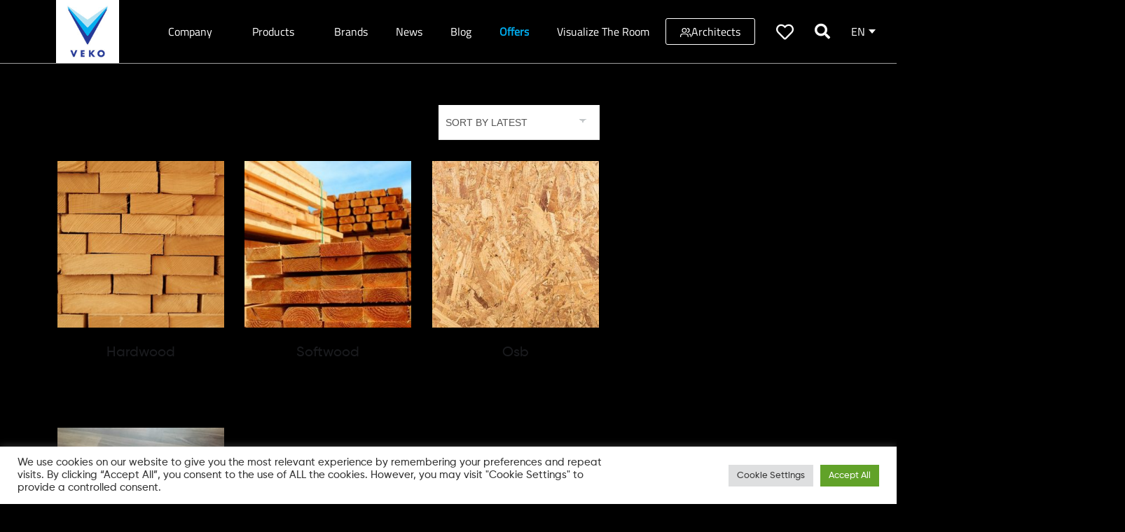

--- FILE ---
content_type: text/html; charset=utf-8
request_url: https://www.google.com/recaptcha/api2/anchor?ar=1&k=6LfzU3kpAAAAALpJyslljUusXhlw3IVrTKJfgBVX&co=aHR0cHM6Ly92ZWtvLWFsLmNvbTo0NDM.&hl=en&v=7gg7H51Q-naNfhmCP3_R47ho&size=invisible&anchor-ms=20000&execute-ms=30000&cb=7imuu04b5754
body_size: 48058
content:
<!DOCTYPE HTML><html dir="ltr" lang="en"><head><meta http-equiv="Content-Type" content="text/html; charset=UTF-8">
<meta http-equiv="X-UA-Compatible" content="IE=edge">
<title>reCAPTCHA</title>
<style type="text/css">
/* cyrillic-ext */
@font-face {
  font-family: 'Roboto';
  font-style: normal;
  font-weight: 400;
  font-stretch: 100%;
  src: url(//fonts.gstatic.com/s/roboto/v48/KFO7CnqEu92Fr1ME7kSn66aGLdTylUAMa3GUBHMdazTgWw.woff2) format('woff2');
  unicode-range: U+0460-052F, U+1C80-1C8A, U+20B4, U+2DE0-2DFF, U+A640-A69F, U+FE2E-FE2F;
}
/* cyrillic */
@font-face {
  font-family: 'Roboto';
  font-style: normal;
  font-weight: 400;
  font-stretch: 100%;
  src: url(//fonts.gstatic.com/s/roboto/v48/KFO7CnqEu92Fr1ME7kSn66aGLdTylUAMa3iUBHMdazTgWw.woff2) format('woff2');
  unicode-range: U+0301, U+0400-045F, U+0490-0491, U+04B0-04B1, U+2116;
}
/* greek-ext */
@font-face {
  font-family: 'Roboto';
  font-style: normal;
  font-weight: 400;
  font-stretch: 100%;
  src: url(//fonts.gstatic.com/s/roboto/v48/KFO7CnqEu92Fr1ME7kSn66aGLdTylUAMa3CUBHMdazTgWw.woff2) format('woff2');
  unicode-range: U+1F00-1FFF;
}
/* greek */
@font-face {
  font-family: 'Roboto';
  font-style: normal;
  font-weight: 400;
  font-stretch: 100%;
  src: url(//fonts.gstatic.com/s/roboto/v48/KFO7CnqEu92Fr1ME7kSn66aGLdTylUAMa3-UBHMdazTgWw.woff2) format('woff2');
  unicode-range: U+0370-0377, U+037A-037F, U+0384-038A, U+038C, U+038E-03A1, U+03A3-03FF;
}
/* math */
@font-face {
  font-family: 'Roboto';
  font-style: normal;
  font-weight: 400;
  font-stretch: 100%;
  src: url(//fonts.gstatic.com/s/roboto/v48/KFO7CnqEu92Fr1ME7kSn66aGLdTylUAMawCUBHMdazTgWw.woff2) format('woff2');
  unicode-range: U+0302-0303, U+0305, U+0307-0308, U+0310, U+0312, U+0315, U+031A, U+0326-0327, U+032C, U+032F-0330, U+0332-0333, U+0338, U+033A, U+0346, U+034D, U+0391-03A1, U+03A3-03A9, U+03B1-03C9, U+03D1, U+03D5-03D6, U+03F0-03F1, U+03F4-03F5, U+2016-2017, U+2034-2038, U+203C, U+2040, U+2043, U+2047, U+2050, U+2057, U+205F, U+2070-2071, U+2074-208E, U+2090-209C, U+20D0-20DC, U+20E1, U+20E5-20EF, U+2100-2112, U+2114-2115, U+2117-2121, U+2123-214F, U+2190, U+2192, U+2194-21AE, U+21B0-21E5, U+21F1-21F2, U+21F4-2211, U+2213-2214, U+2216-22FF, U+2308-230B, U+2310, U+2319, U+231C-2321, U+2336-237A, U+237C, U+2395, U+239B-23B7, U+23D0, U+23DC-23E1, U+2474-2475, U+25AF, U+25B3, U+25B7, U+25BD, U+25C1, U+25CA, U+25CC, U+25FB, U+266D-266F, U+27C0-27FF, U+2900-2AFF, U+2B0E-2B11, U+2B30-2B4C, U+2BFE, U+3030, U+FF5B, U+FF5D, U+1D400-1D7FF, U+1EE00-1EEFF;
}
/* symbols */
@font-face {
  font-family: 'Roboto';
  font-style: normal;
  font-weight: 400;
  font-stretch: 100%;
  src: url(//fonts.gstatic.com/s/roboto/v48/KFO7CnqEu92Fr1ME7kSn66aGLdTylUAMaxKUBHMdazTgWw.woff2) format('woff2');
  unicode-range: U+0001-000C, U+000E-001F, U+007F-009F, U+20DD-20E0, U+20E2-20E4, U+2150-218F, U+2190, U+2192, U+2194-2199, U+21AF, U+21E6-21F0, U+21F3, U+2218-2219, U+2299, U+22C4-22C6, U+2300-243F, U+2440-244A, U+2460-24FF, U+25A0-27BF, U+2800-28FF, U+2921-2922, U+2981, U+29BF, U+29EB, U+2B00-2BFF, U+4DC0-4DFF, U+FFF9-FFFB, U+10140-1018E, U+10190-1019C, U+101A0, U+101D0-101FD, U+102E0-102FB, U+10E60-10E7E, U+1D2C0-1D2D3, U+1D2E0-1D37F, U+1F000-1F0FF, U+1F100-1F1AD, U+1F1E6-1F1FF, U+1F30D-1F30F, U+1F315, U+1F31C, U+1F31E, U+1F320-1F32C, U+1F336, U+1F378, U+1F37D, U+1F382, U+1F393-1F39F, U+1F3A7-1F3A8, U+1F3AC-1F3AF, U+1F3C2, U+1F3C4-1F3C6, U+1F3CA-1F3CE, U+1F3D4-1F3E0, U+1F3ED, U+1F3F1-1F3F3, U+1F3F5-1F3F7, U+1F408, U+1F415, U+1F41F, U+1F426, U+1F43F, U+1F441-1F442, U+1F444, U+1F446-1F449, U+1F44C-1F44E, U+1F453, U+1F46A, U+1F47D, U+1F4A3, U+1F4B0, U+1F4B3, U+1F4B9, U+1F4BB, U+1F4BF, U+1F4C8-1F4CB, U+1F4D6, U+1F4DA, U+1F4DF, U+1F4E3-1F4E6, U+1F4EA-1F4ED, U+1F4F7, U+1F4F9-1F4FB, U+1F4FD-1F4FE, U+1F503, U+1F507-1F50B, U+1F50D, U+1F512-1F513, U+1F53E-1F54A, U+1F54F-1F5FA, U+1F610, U+1F650-1F67F, U+1F687, U+1F68D, U+1F691, U+1F694, U+1F698, U+1F6AD, U+1F6B2, U+1F6B9-1F6BA, U+1F6BC, U+1F6C6-1F6CF, U+1F6D3-1F6D7, U+1F6E0-1F6EA, U+1F6F0-1F6F3, U+1F6F7-1F6FC, U+1F700-1F7FF, U+1F800-1F80B, U+1F810-1F847, U+1F850-1F859, U+1F860-1F887, U+1F890-1F8AD, U+1F8B0-1F8BB, U+1F8C0-1F8C1, U+1F900-1F90B, U+1F93B, U+1F946, U+1F984, U+1F996, U+1F9E9, U+1FA00-1FA6F, U+1FA70-1FA7C, U+1FA80-1FA89, U+1FA8F-1FAC6, U+1FACE-1FADC, U+1FADF-1FAE9, U+1FAF0-1FAF8, U+1FB00-1FBFF;
}
/* vietnamese */
@font-face {
  font-family: 'Roboto';
  font-style: normal;
  font-weight: 400;
  font-stretch: 100%;
  src: url(//fonts.gstatic.com/s/roboto/v48/KFO7CnqEu92Fr1ME7kSn66aGLdTylUAMa3OUBHMdazTgWw.woff2) format('woff2');
  unicode-range: U+0102-0103, U+0110-0111, U+0128-0129, U+0168-0169, U+01A0-01A1, U+01AF-01B0, U+0300-0301, U+0303-0304, U+0308-0309, U+0323, U+0329, U+1EA0-1EF9, U+20AB;
}
/* latin-ext */
@font-face {
  font-family: 'Roboto';
  font-style: normal;
  font-weight: 400;
  font-stretch: 100%;
  src: url(//fonts.gstatic.com/s/roboto/v48/KFO7CnqEu92Fr1ME7kSn66aGLdTylUAMa3KUBHMdazTgWw.woff2) format('woff2');
  unicode-range: U+0100-02BA, U+02BD-02C5, U+02C7-02CC, U+02CE-02D7, U+02DD-02FF, U+0304, U+0308, U+0329, U+1D00-1DBF, U+1E00-1E9F, U+1EF2-1EFF, U+2020, U+20A0-20AB, U+20AD-20C0, U+2113, U+2C60-2C7F, U+A720-A7FF;
}
/* latin */
@font-face {
  font-family: 'Roboto';
  font-style: normal;
  font-weight: 400;
  font-stretch: 100%;
  src: url(//fonts.gstatic.com/s/roboto/v48/KFO7CnqEu92Fr1ME7kSn66aGLdTylUAMa3yUBHMdazQ.woff2) format('woff2');
  unicode-range: U+0000-00FF, U+0131, U+0152-0153, U+02BB-02BC, U+02C6, U+02DA, U+02DC, U+0304, U+0308, U+0329, U+2000-206F, U+20AC, U+2122, U+2191, U+2193, U+2212, U+2215, U+FEFF, U+FFFD;
}
/* cyrillic-ext */
@font-face {
  font-family: 'Roboto';
  font-style: normal;
  font-weight: 500;
  font-stretch: 100%;
  src: url(//fonts.gstatic.com/s/roboto/v48/KFO7CnqEu92Fr1ME7kSn66aGLdTylUAMa3GUBHMdazTgWw.woff2) format('woff2');
  unicode-range: U+0460-052F, U+1C80-1C8A, U+20B4, U+2DE0-2DFF, U+A640-A69F, U+FE2E-FE2F;
}
/* cyrillic */
@font-face {
  font-family: 'Roboto';
  font-style: normal;
  font-weight: 500;
  font-stretch: 100%;
  src: url(//fonts.gstatic.com/s/roboto/v48/KFO7CnqEu92Fr1ME7kSn66aGLdTylUAMa3iUBHMdazTgWw.woff2) format('woff2');
  unicode-range: U+0301, U+0400-045F, U+0490-0491, U+04B0-04B1, U+2116;
}
/* greek-ext */
@font-face {
  font-family: 'Roboto';
  font-style: normal;
  font-weight: 500;
  font-stretch: 100%;
  src: url(//fonts.gstatic.com/s/roboto/v48/KFO7CnqEu92Fr1ME7kSn66aGLdTylUAMa3CUBHMdazTgWw.woff2) format('woff2');
  unicode-range: U+1F00-1FFF;
}
/* greek */
@font-face {
  font-family: 'Roboto';
  font-style: normal;
  font-weight: 500;
  font-stretch: 100%;
  src: url(//fonts.gstatic.com/s/roboto/v48/KFO7CnqEu92Fr1ME7kSn66aGLdTylUAMa3-UBHMdazTgWw.woff2) format('woff2');
  unicode-range: U+0370-0377, U+037A-037F, U+0384-038A, U+038C, U+038E-03A1, U+03A3-03FF;
}
/* math */
@font-face {
  font-family: 'Roboto';
  font-style: normal;
  font-weight: 500;
  font-stretch: 100%;
  src: url(//fonts.gstatic.com/s/roboto/v48/KFO7CnqEu92Fr1ME7kSn66aGLdTylUAMawCUBHMdazTgWw.woff2) format('woff2');
  unicode-range: U+0302-0303, U+0305, U+0307-0308, U+0310, U+0312, U+0315, U+031A, U+0326-0327, U+032C, U+032F-0330, U+0332-0333, U+0338, U+033A, U+0346, U+034D, U+0391-03A1, U+03A3-03A9, U+03B1-03C9, U+03D1, U+03D5-03D6, U+03F0-03F1, U+03F4-03F5, U+2016-2017, U+2034-2038, U+203C, U+2040, U+2043, U+2047, U+2050, U+2057, U+205F, U+2070-2071, U+2074-208E, U+2090-209C, U+20D0-20DC, U+20E1, U+20E5-20EF, U+2100-2112, U+2114-2115, U+2117-2121, U+2123-214F, U+2190, U+2192, U+2194-21AE, U+21B0-21E5, U+21F1-21F2, U+21F4-2211, U+2213-2214, U+2216-22FF, U+2308-230B, U+2310, U+2319, U+231C-2321, U+2336-237A, U+237C, U+2395, U+239B-23B7, U+23D0, U+23DC-23E1, U+2474-2475, U+25AF, U+25B3, U+25B7, U+25BD, U+25C1, U+25CA, U+25CC, U+25FB, U+266D-266F, U+27C0-27FF, U+2900-2AFF, U+2B0E-2B11, U+2B30-2B4C, U+2BFE, U+3030, U+FF5B, U+FF5D, U+1D400-1D7FF, U+1EE00-1EEFF;
}
/* symbols */
@font-face {
  font-family: 'Roboto';
  font-style: normal;
  font-weight: 500;
  font-stretch: 100%;
  src: url(//fonts.gstatic.com/s/roboto/v48/KFO7CnqEu92Fr1ME7kSn66aGLdTylUAMaxKUBHMdazTgWw.woff2) format('woff2');
  unicode-range: U+0001-000C, U+000E-001F, U+007F-009F, U+20DD-20E0, U+20E2-20E4, U+2150-218F, U+2190, U+2192, U+2194-2199, U+21AF, U+21E6-21F0, U+21F3, U+2218-2219, U+2299, U+22C4-22C6, U+2300-243F, U+2440-244A, U+2460-24FF, U+25A0-27BF, U+2800-28FF, U+2921-2922, U+2981, U+29BF, U+29EB, U+2B00-2BFF, U+4DC0-4DFF, U+FFF9-FFFB, U+10140-1018E, U+10190-1019C, U+101A0, U+101D0-101FD, U+102E0-102FB, U+10E60-10E7E, U+1D2C0-1D2D3, U+1D2E0-1D37F, U+1F000-1F0FF, U+1F100-1F1AD, U+1F1E6-1F1FF, U+1F30D-1F30F, U+1F315, U+1F31C, U+1F31E, U+1F320-1F32C, U+1F336, U+1F378, U+1F37D, U+1F382, U+1F393-1F39F, U+1F3A7-1F3A8, U+1F3AC-1F3AF, U+1F3C2, U+1F3C4-1F3C6, U+1F3CA-1F3CE, U+1F3D4-1F3E0, U+1F3ED, U+1F3F1-1F3F3, U+1F3F5-1F3F7, U+1F408, U+1F415, U+1F41F, U+1F426, U+1F43F, U+1F441-1F442, U+1F444, U+1F446-1F449, U+1F44C-1F44E, U+1F453, U+1F46A, U+1F47D, U+1F4A3, U+1F4B0, U+1F4B3, U+1F4B9, U+1F4BB, U+1F4BF, U+1F4C8-1F4CB, U+1F4D6, U+1F4DA, U+1F4DF, U+1F4E3-1F4E6, U+1F4EA-1F4ED, U+1F4F7, U+1F4F9-1F4FB, U+1F4FD-1F4FE, U+1F503, U+1F507-1F50B, U+1F50D, U+1F512-1F513, U+1F53E-1F54A, U+1F54F-1F5FA, U+1F610, U+1F650-1F67F, U+1F687, U+1F68D, U+1F691, U+1F694, U+1F698, U+1F6AD, U+1F6B2, U+1F6B9-1F6BA, U+1F6BC, U+1F6C6-1F6CF, U+1F6D3-1F6D7, U+1F6E0-1F6EA, U+1F6F0-1F6F3, U+1F6F7-1F6FC, U+1F700-1F7FF, U+1F800-1F80B, U+1F810-1F847, U+1F850-1F859, U+1F860-1F887, U+1F890-1F8AD, U+1F8B0-1F8BB, U+1F8C0-1F8C1, U+1F900-1F90B, U+1F93B, U+1F946, U+1F984, U+1F996, U+1F9E9, U+1FA00-1FA6F, U+1FA70-1FA7C, U+1FA80-1FA89, U+1FA8F-1FAC6, U+1FACE-1FADC, U+1FADF-1FAE9, U+1FAF0-1FAF8, U+1FB00-1FBFF;
}
/* vietnamese */
@font-face {
  font-family: 'Roboto';
  font-style: normal;
  font-weight: 500;
  font-stretch: 100%;
  src: url(//fonts.gstatic.com/s/roboto/v48/KFO7CnqEu92Fr1ME7kSn66aGLdTylUAMa3OUBHMdazTgWw.woff2) format('woff2');
  unicode-range: U+0102-0103, U+0110-0111, U+0128-0129, U+0168-0169, U+01A0-01A1, U+01AF-01B0, U+0300-0301, U+0303-0304, U+0308-0309, U+0323, U+0329, U+1EA0-1EF9, U+20AB;
}
/* latin-ext */
@font-face {
  font-family: 'Roboto';
  font-style: normal;
  font-weight: 500;
  font-stretch: 100%;
  src: url(//fonts.gstatic.com/s/roboto/v48/KFO7CnqEu92Fr1ME7kSn66aGLdTylUAMa3KUBHMdazTgWw.woff2) format('woff2');
  unicode-range: U+0100-02BA, U+02BD-02C5, U+02C7-02CC, U+02CE-02D7, U+02DD-02FF, U+0304, U+0308, U+0329, U+1D00-1DBF, U+1E00-1E9F, U+1EF2-1EFF, U+2020, U+20A0-20AB, U+20AD-20C0, U+2113, U+2C60-2C7F, U+A720-A7FF;
}
/* latin */
@font-face {
  font-family: 'Roboto';
  font-style: normal;
  font-weight: 500;
  font-stretch: 100%;
  src: url(//fonts.gstatic.com/s/roboto/v48/KFO7CnqEu92Fr1ME7kSn66aGLdTylUAMa3yUBHMdazQ.woff2) format('woff2');
  unicode-range: U+0000-00FF, U+0131, U+0152-0153, U+02BB-02BC, U+02C6, U+02DA, U+02DC, U+0304, U+0308, U+0329, U+2000-206F, U+20AC, U+2122, U+2191, U+2193, U+2212, U+2215, U+FEFF, U+FFFD;
}
/* cyrillic-ext */
@font-face {
  font-family: 'Roboto';
  font-style: normal;
  font-weight: 900;
  font-stretch: 100%;
  src: url(//fonts.gstatic.com/s/roboto/v48/KFO7CnqEu92Fr1ME7kSn66aGLdTylUAMa3GUBHMdazTgWw.woff2) format('woff2');
  unicode-range: U+0460-052F, U+1C80-1C8A, U+20B4, U+2DE0-2DFF, U+A640-A69F, U+FE2E-FE2F;
}
/* cyrillic */
@font-face {
  font-family: 'Roboto';
  font-style: normal;
  font-weight: 900;
  font-stretch: 100%;
  src: url(//fonts.gstatic.com/s/roboto/v48/KFO7CnqEu92Fr1ME7kSn66aGLdTylUAMa3iUBHMdazTgWw.woff2) format('woff2');
  unicode-range: U+0301, U+0400-045F, U+0490-0491, U+04B0-04B1, U+2116;
}
/* greek-ext */
@font-face {
  font-family: 'Roboto';
  font-style: normal;
  font-weight: 900;
  font-stretch: 100%;
  src: url(//fonts.gstatic.com/s/roboto/v48/KFO7CnqEu92Fr1ME7kSn66aGLdTylUAMa3CUBHMdazTgWw.woff2) format('woff2');
  unicode-range: U+1F00-1FFF;
}
/* greek */
@font-face {
  font-family: 'Roboto';
  font-style: normal;
  font-weight: 900;
  font-stretch: 100%;
  src: url(//fonts.gstatic.com/s/roboto/v48/KFO7CnqEu92Fr1ME7kSn66aGLdTylUAMa3-UBHMdazTgWw.woff2) format('woff2');
  unicode-range: U+0370-0377, U+037A-037F, U+0384-038A, U+038C, U+038E-03A1, U+03A3-03FF;
}
/* math */
@font-face {
  font-family: 'Roboto';
  font-style: normal;
  font-weight: 900;
  font-stretch: 100%;
  src: url(//fonts.gstatic.com/s/roboto/v48/KFO7CnqEu92Fr1ME7kSn66aGLdTylUAMawCUBHMdazTgWw.woff2) format('woff2');
  unicode-range: U+0302-0303, U+0305, U+0307-0308, U+0310, U+0312, U+0315, U+031A, U+0326-0327, U+032C, U+032F-0330, U+0332-0333, U+0338, U+033A, U+0346, U+034D, U+0391-03A1, U+03A3-03A9, U+03B1-03C9, U+03D1, U+03D5-03D6, U+03F0-03F1, U+03F4-03F5, U+2016-2017, U+2034-2038, U+203C, U+2040, U+2043, U+2047, U+2050, U+2057, U+205F, U+2070-2071, U+2074-208E, U+2090-209C, U+20D0-20DC, U+20E1, U+20E5-20EF, U+2100-2112, U+2114-2115, U+2117-2121, U+2123-214F, U+2190, U+2192, U+2194-21AE, U+21B0-21E5, U+21F1-21F2, U+21F4-2211, U+2213-2214, U+2216-22FF, U+2308-230B, U+2310, U+2319, U+231C-2321, U+2336-237A, U+237C, U+2395, U+239B-23B7, U+23D0, U+23DC-23E1, U+2474-2475, U+25AF, U+25B3, U+25B7, U+25BD, U+25C1, U+25CA, U+25CC, U+25FB, U+266D-266F, U+27C0-27FF, U+2900-2AFF, U+2B0E-2B11, U+2B30-2B4C, U+2BFE, U+3030, U+FF5B, U+FF5D, U+1D400-1D7FF, U+1EE00-1EEFF;
}
/* symbols */
@font-face {
  font-family: 'Roboto';
  font-style: normal;
  font-weight: 900;
  font-stretch: 100%;
  src: url(//fonts.gstatic.com/s/roboto/v48/KFO7CnqEu92Fr1ME7kSn66aGLdTylUAMaxKUBHMdazTgWw.woff2) format('woff2');
  unicode-range: U+0001-000C, U+000E-001F, U+007F-009F, U+20DD-20E0, U+20E2-20E4, U+2150-218F, U+2190, U+2192, U+2194-2199, U+21AF, U+21E6-21F0, U+21F3, U+2218-2219, U+2299, U+22C4-22C6, U+2300-243F, U+2440-244A, U+2460-24FF, U+25A0-27BF, U+2800-28FF, U+2921-2922, U+2981, U+29BF, U+29EB, U+2B00-2BFF, U+4DC0-4DFF, U+FFF9-FFFB, U+10140-1018E, U+10190-1019C, U+101A0, U+101D0-101FD, U+102E0-102FB, U+10E60-10E7E, U+1D2C0-1D2D3, U+1D2E0-1D37F, U+1F000-1F0FF, U+1F100-1F1AD, U+1F1E6-1F1FF, U+1F30D-1F30F, U+1F315, U+1F31C, U+1F31E, U+1F320-1F32C, U+1F336, U+1F378, U+1F37D, U+1F382, U+1F393-1F39F, U+1F3A7-1F3A8, U+1F3AC-1F3AF, U+1F3C2, U+1F3C4-1F3C6, U+1F3CA-1F3CE, U+1F3D4-1F3E0, U+1F3ED, U+1F3F1-1F3F3, U+1F3F5-1F3F7, U+1F408, U+1F415, U+1F41F, U+1F426, U+1F43F, U+1F441-1F442, U+1F444, U+1F446-1F449, U+1F44C-1F44E, U+1F453, U+1F46A, U+1F47D, U+1F4A3, U+1F4B0, U+1F4B3, U+1F4B9, U+1F4BB, U+1F4BF, U+1F4C8-1F4CB, U+1F4D6, U+1F4DA, U+1F4DF, U+1F4E3-1F4E6, U+1F4EA-1F4ED, U+1F4F7, U+1F4F9-1F4FB, U+1F4FD-1F4FE, U+1F503, U+1F507-1F50B, U+1F50D, U+1F512-1F513, U+1F53E-1F54A, U+1F54F-1F5FA, U+1F610, U+1F650-1F67F, U+1F687, U+1F68D, U+1F691, U+1F694, U+1F698, U+1F6AD, U+1F6B2, U+1F6B9-1F6BA, U+1F6BC, U+1F6C6-1F6CF, U+1F6D3-1F6D7, U+1F6E0-1F6EA, U+1F6F0-1F6F3, U+1F6F7-1F6FC, U+1F700-1F7FF, U+1F800-1F80B, U+1F810-1F847, U+1F850-1F859, U+1F860-1F887, U+1F890-1F8AD, U+1F8B0-1F8BB, U+1F8C0-1F8C1, U+1F900-1F90B, U+1F93B, U+1F946, U+1F984, U+1F996, U+1F9E9, U+1FA00-1FA6F, U+1FA70-1FA7C, U+1FA80-1FA89, U+1FA8F-1FAC6, U+1FACE-1FADC, U+1FADF-1FAE9, U+1FAF0-1FAF8, U+1FB00-1FBFF;
}
/* vietnamese */
@font-face {
  font-family: 'Roboto';
  font-style: normal;
  font-weight: 900;
  font-stretch: 100%;
  src: url(//fonts.gstatic.com/s/roboto/v48/KFO7CnqEu92Fr1ME7kSn66aGLdTylUAMa3OUBHMdazTgWw.woff2) format('woff2');
  unicode-range: U+0102-0103, U+0110-0111, U+0128-0129, U+0168-0169, U+01A0-01A1, U+01AF-01B0, U+0300-0301, U+0303-0304, U+0308-0309, U+0323, U+0329, U+1EA0-1EF9, U+20AB;
}
/* latin-ext */
@font-face {
  font-family: 'Roboto';
  font-style: normal;
  font-weight: 900;
  font-stretch: 100%;
  src: url(//fonts.gstatic.com/s/roboto/v48/KFO7CnqEu92Fr1ME7kSn66aGLdTylUAMa3KUBHMdazTgWw.woff2) format('woff2');
  unicode-range: U+0100-02BA, U+02BD-02C5, U+02C7-02CC, U+02CE-02D7, U+02DD-02FF, U+0304, U+0308, U+0329, U+1D00-1DBF, U+1E00-1E9F, U+1EF2-1EFF, U+2020, U+20A0-20AB, U+20AD-20C0, U+2113, U+2C60-2C7F, U+A720-A7FF;
}
/* latin */
@font-face {
  font-family: 'Roboto';
  font-style: normal;
  font-weight: 900;
  font-stretch: 100%;
  src: url(//fonts.gstatic.com/s/roboto/v48/KFO7CnqEu92Fr1ME7kSn66aGLdTylUAMa3yUBHMdazQ.woff2) format('woff2');
  unicode-range: U+0000-00FF, U+0131, U+0152-0153, U+02BB-02BC, U+02C6, U+02DA, U+02DC, U+0304, U+0308, U+0329, U+2000-206F, U+20AC, U+2122, U+2191, U+2193, U+2212, U+2215, U+FEFF, U+FFFD;
}

</style>
<link rel="stylesheet" type="text/css" href="https://www.gstatic.com/recaptcha/releases/7gg7H51Q-naNfhmCP3_R47ho/styles__ltr.css">
<script nonce="quytgk1znFkkt8jocY2XxA" type="text/javascript">window['__recaptcha_api'] = 'https://www.google.com/recaptcha/api2/';</script>
<script type="text/javascript" src="https://www.gstatic.com/recaptcha/releases/7gg7H51Q-naNfhmCP3_R47ho/recaptcha__en.js" nonce="quytgk1znFkkt8jocY2XxA">
      
    </script></head>
<body><div id="rc-anchor-alert" class="rc-anchor-alert"></div>
<input type="hidden" id="recaptcha-token" value="[base64]">
<script type="text/javascript" nonce="quytgk1znFkkt8jocY2XxA">
      recaptcha.anchor.Main.init("[\x22ainput\x22,[\x22bgdata\x22,\x22\x22,\[base64]/[base64]/[base64]/[base64]/[base64]/[base64]/[base64]/[base64]/[base64]/[base64]\\u003d\x22,\[base64]\\u003d\\u003d\x22,\x22w51fwqorwojChMKfBcOEFUpGBMK3wqNaFcOUw7XDl8K5w5tCJMOxw7dsIG9iT8OuYm3CtsK9wohRw4RUw7jDs8O3DsKwfkXDqcOBwow8OsOvczpVKcKpWgMyLFdPR8KZdlzCpADCmQl5MUDCo1Awwqx3wrYHw4rCv8KIwr/Cv8KqU8KKLmHDk3vDrBMhDcKEXMKadzEew4nDnzJWR8KCw41pwr0owpFNwow8w6fDicO9bsKxXcOGVXIXwpdMw5k5w4PDm2orPF/[base64]/Ci8KDw6vCijnCgCo6w4nDlsKcZsKEw7LCnsKKw6nCtXjDjRILGMOcCWnCq1rDiWMNLMKHIA4pw6tELyVLK8O/wqHCpcK0QcKOw4vDs1IwwrQswoXCmAnDvcO/wq5ywofDrgLDkxbDsm1sdMOZG1rCnizDqy/Cv8OTw7Yxw6zCpsOyKi3DjhFcw7Jhb8KFHXbDny0ofXrDi8KkZmhAwqlZw4VjwqcDwpt0TsKTCsOcw44/woo6BcKVYsOFwrkaw5XDp1pjwpJNwp3DlMKqw6DCnjRlw5DCqcOAI8KCw6vCl8OXw7Y0QR0tDMOldsO/JgA3wpQWM8OAwrHDvx0eGQ3Co8KmwrB1CsKqYlPDlMKEDEh7wrJrw4jDg2DClllwGArCh8KTK8KawpUKahRwFAA+b8KUw6dLNsOXI8KZSw9Uw67Dm8K2wpIYFEHCmg/Cr8KbJiFxecKwCRXCpHvCrWlWdSE5w47CucK5wpnCl23DpMOlwqw4PcKxw5/CvljClMKsVcKZw48hIsKDwr/DgHrDphLCnsKIwq7CjyTDlsKuTcOZw4PCl2EUMsKqwpVHVsOcUDl6XcK4w487wqJKw4XDlWUKwqXDnGhLWFM7IsKnEDYQNXDDo1Joew9cMBMOagfDsSzDvz/[base64]/wq1zwo8xwp9+asOXRnvClMOFP3lhHMKNw55wWXEVw60Mw7HDikFNScOjwpo/woZ8EsO3d8Kiwr/DucKKQFHCtx7Cr1zCisOEc8KBwpExOwjCiUPCgcO7wpbCjMK/wrjCjkzChcOkwrjDp8OxwoXCjsOgMcKnW0U5Jm3CocOww63DizB2QDpWEMOpIhoFwqLDkjfDoMO3wojDhcOMw5DDhjnDrS8Aw6HCv0TClx4fw7DCncOaT8Khw6rDocOew6kowqdZw73CrGMBw6dSw5NhdcKCwqTDmsK/KcKjwqbCuyHCicKVwr3CvsKdX1jCiMOFw6E0w5Zcw4E+w5ISwqfCtljCmsKyw7TDt8KVw7bDt8O7w4dCwovDpHrDnlsZwpPDuHTCiMODJylPeCLDknnCgFEiCW1zw4LCvsKdwojCpMKYKcO3NAwcw65Rw6Riw5/Dn8Kkw5t4OcOzXWUqKsOTw5pgw4gdSy1Nw5wofMO+w5grwpDCnMOzw5ovwoDDpsOJTMO0BMKOFMKOw6PDgcOLwqARaQ8rVE0XT8KJw4HDucKmwonCqMOtw51PwrkPP2MDaz/[base64]/CksO7w5FpwoMnPsObw6jCgyQfw6nCpVjDgDlCZ0A2w6MFHMKjB8Kzw5Ahw6skB8KHw7LCsU3Crm7CmcO/w6vDoMOhdATCkCfCkzwvwohZw6FdLBEkwq7DvcK1JmtUc8Omw6lobHwlw4UPJTnCkVQJB8OGwq8Iw6F5F8OJXsKIfRMbw5fCmyt3BSUqdMOEw4sld8Kpw7LCsHc3woHCp8OVw6thw6FNwrPCpsKWwrXCnsOjFkTDhsK4wqBswoZzwqlVwq4kTMK3ZcOAw50/w7cwABLCqG/CusKJWMOeRjU+wpo9TMKjbi3CijwpRsOPGsKHfsKnWsOew5vDmsOLw43CjsKMH8O/WMOiw7bCg38XwrfDmxrDicK7YVrCqmwpDsOcS8OAwqTChyUgd8KGE8O3wqJMRMOkXjY9fQnCrT4lwrPDj8KZw4ZbwqoRHlpJOxPCs2bDg8KRw5gNY2xwwpbDqz/DvnZ4RzNdbcONwptiHTFfIsO4w4XDqcO1bMK8w55UEGEHJ8OOw5cAMMKEw5zDuMO5F8OpAw5wwoTDmV3DsMOJGhDCssO3Xkc/w4TDvFvDm2vDhlE3wrFBwq4FwrZlwpTDoCbCuTTDqSxPw6IYw4hbw43DnMK/wqnCgMOiMFXDocOsbWkcwqp5wrp9woB0w4sQcFELw5fDpMOjw4jCv8K/wqVPWkhOwo59OX/Cr8OkwrPCj8ObwqwKw6sbXGZgA3R1Q1cKw6VswrrDmsKawrLCh1XDpMKmwrPChmJvw7Uxw4Few5jCiwbChcKBwrnCpcO2w7PClzsXdcKnbsKjw5d8Q8KZwpbCiMOWPMODYsKlwojCu3opw69aw5/Do8KhJ8KyDkXCjcKGwqFfw4LCh8Olw6XDiSU/[base64]/CnT/DngdjH3QiQMK/wpjDjMKAQlbCp8KOAcKESsOkwq7DpEt0ZzQDwqHDlcKCw5JZw6rDmmTDtybDvkUAwozCqnrDhTTCq0Qgw4cnDU9ywpbDpR7CpcOUw7zCtnTDuMOLSsOKMMKgwokoIn0bw79Xw6k3FB7Dkk/CoWnDlwnCiCbChsKfCsKdwogYw4/DuB3Dg8KgwrYuwpbDuMKMU2RuMcKaAsKQwodewqUVw5JlB3HDpULCi8OqYl/[base64]/CmHbDlcOgw5LCki0pwpUhC05dN8K3fFvDt3J9b2nDgsKNwq3Dm8KHezTDvMOCw5UnBcKxw7nCv8OGw7/CrMOzWsO9wpF8w4E4wpfCt8O5wpLDiMKUw7DDl8K3wrPCsR98KT7CvMOLAsKDP1ZlwqJcwqfCvMK9w5nDjWPDmMKaw57Duyttdm8TNQ/[base64]/DuUPDuytYwqLCqcO3ccOcCMO/dEfDtcKMaMOnwo7DgSTCuxMZwpnCvMKtwpjCgnHDiVrDvcOaS8OBOVBbasK0w7XDosODwp0Nw6fDicOEVMO/w5NVwoQGUSHClcKrw5YcQi5uw4JbNgLDqn7CpB3CuhBvw7wfdsKAwqTDsDJlwr12FSfDqyjCs8O/AGlfw4ELVsKNwqItC8K9w7RPEm3ClBfDqVpsw6rDvsKcw6J/w59ZMy3DisOxw6fDqwMowoLCvTHDv8OJfWFEw4JlNMOzw65sOsOLaMK3B8KywpTCuMK5wp8lEsKsw68JJx/CnyI+NlvCoQUPS8OQHMOwFncsw7JBwq3Cs8OHY8Kpwo/DisOOSMKyesKpYcOmwq/DmkPCuxAiRAkBwp7CicKydcKiw5zCnsKxO14DaXhKPcOOFAzChcO4OjHDgFkxY8Obwq3CucOowr1Xa8KcHcKUwrYQw7FjZivCv8OLw73Cg8K1VB0Dw692w7/ClcKcScKJOsOlTcKzP8KWJX8Pwrg7VHk7KCvClFlZw7/[base64]/[base64]/DsAfDm1FrXynDvmPDksOlC8O3YEEuw4J+J2HDgXZ/[base64]/CmcOLBncsaBrDhg7Cq0ZZwqdYUcK3DMOjw7XDjMOxMQ/DssKawq/DmsKEwoRpwqBCMcKdwozClcOAw6PDokDDpMKzORkuf0rDn8OiwqUfCSBKw7nDmF1RfcKYwrALBMKvH0/CoxTDkFbDm2gLLxLCv8OswqJqE8O8DhLCqsK6NV1/wonDnsKgwofDjGzDiVQPw4cSZMOmMcKSTDlPwp7CrADDtcOmBmLDtENDwrHDoMKOwqEOYMOIM0LDh8KWSjPCq3VPBMOQDMKWw5HDqcK/TsOdEsOxVydvwprCmsOJwq7Dq8KrehbDmcOUw4tuBcOJw73DjsKCw6pMRCXCjcOJBygjCinDgMODwo3Cg8KufUAwXMObHcOtwrMBwpsDUFjDtMK9woU7w43Ct3fDhDnDu8KubsK1fT8GBcKawq5wwrzDkhLDhsOzcsO/aQ3DqsKIZsKlwpAEAjQELh93S8OVWSHCqMONYMKqw4XDnsKwSsOCwqddw5XCiMKfw4Rnw48NBMKoMWh+wrJxRsKywrV9wqhIwqXDisK/wpTCkivCscKxFsKoEFkgRXtzRsOHQMOjw41Aw7jDr8KXwrbCvMKmw5jDn1d4XD0QMQdhfydNw5vCp8KHIsOfe2/CvDTDrsOkw6zDuBTDk8Oqwq1OKhnDoQMrwqdmDsOAw5Q9wrNZE03Di8OaDsO3woFDfxc6w4nCr8KWEA/CmsOJw7DDjUrCuMKHJWAxwp1lw4MSQMOhwoB1alfCpBhewq5cdcKhR2TCpT7CqirDkwJKHcK7D8KDa8K2I8ObdMOUw4YNOip5OyTDu8OGZy3DtcKVw5rDvjDCgMOqw74hZS3DrHLCmUhww4sKVMKNB8OSwpN8XW4YTMOqwpd/JsO0VyTDmCnDiDAKKQkeSsK7w7p+WMKUwr9vw6hyw5HCuA5xw5tXBRvDj8ODLcOyGgzDoQoRBk3Dl3bChsO4c8OIPycBdnTDosO+wo/DhAnCohUzwonClifCn8Kzw6nDqsOYE8O8wpjDqMK4Sgs3P8Osw6rDuUEsw4PDo1/Cs8KkK0fDmAlNTzw9w4bCtnbChcK5wp3DpH5awqccw7hywoIXdHrDrgfDt8KRw4/Cq8K0TsK5H3VmYGvDocKdAg7Cu1QJwo7Dv1tkw60cHnRoYit6w7rCisKXPgUKwrzCoFtOw7Qvwp/CosOdVmjDv8KxwpnDiUTDjwN9w6vCmsKGBsKpwpXCiMOIw7ZzwptoBcOsJ8KuP8ODwq/Cj8KNw5zCmlHCjxvCr8OsQsKJwq3Cs8KrbsOKwpoJeGPCoS3DjE9twpfCp0x0wrbDpMKUMsOCKcKQLjfCnTfCtcOzG8KIwodLw5HDtMKwwq7DhEhrPMOAU1rCp1jDjFXDgE/CuVM7wqtAPsOsw4HCmsKpw7sWO0HDpg4bBlTDqMK9X8K6Z2xgwowhdcOfWMOWwr7Cu8OxLy3DgMK+wobDsG5Dwp/Co8OMMMObVMKGMGDCqMOtQcO2XSsrw60xwp/CtcOzfsOwEsOcw5zCuD3ClAwmw5bDvUXDl3h4w4nCgwZSwqVnGm1Hw5gCw6tPMHDDmwjCo8K5w4fCkl7Cn8O/G8OoHkxJDsKlYcOCwrTDiXzCgsOOGsOyMXjCv8KTwpjDiMKVJBXCkMOKRMKdwrdgwqPCqsOawrnCvsKbaWvCpATDjsKWw79Gwp/CqMKKYysDCSprwpLCokxjBC/[base64]/DkcOFw4Ufw6jCkMOLVcKEwqpXFMKzSEbCp1/Ch13CnF9zw5RYVzBWOxDDogQ0GsOSwoNNw7TCisOfw7HCuxIdacO3VcO9fVp5I8OVw6wOwq3Cpx5YwpEjwq1Iw4XChBlfejdqJcOQwqzDsQjCqMK/wrHCjCnDtUTDh0tAwrLDjDxQwpzDjjsBdMOyAVclOMKpeMKALwrDisK9N8Ogwq/DksKZGxB0wqRLMipxw7kGw6fCicOQw5vDiyDDvMKRw6BXUsOXRnnCncKNUnJ8wqTCv0nCv8K7C8KAQQt2MyrDncOiw7vDn2TCmxzDk8OMwpoxBMOPwoTClRXCkhEWw7NxIsKow7zDvcKAw4/CosKlTA7Do8OONWDCoxtwQcK9wqsJI0FWDBMXw6V2w5cwbXg5wrzDnMOTa3LCuQwBTcKfUGrCvcKkI8Oiw5sIHCXCqsKSW2/DpsKUL2I+YsOgL8OfKcK6w5XCrMKLw7daZcOWL8Kaw59HF3XDl8KmU0/CqydxwrsxwrJPGGXCih1ywoYKWxzCqy/DmcODwrESw6V9CcKcM8KXTMOOYcOfw5XCtsOYw6DCuG43w5w9NHN/[base64]/w7QfW8K4c8O4wrJdDh7CokPDlGAqwpRDHR7CscK3w4bDuTIsHAVtwqhGwrxawpx+HBPDmkTDt3dMwq92w4kyw5Zjw7TDm3HDpMKAwpbDkcKIcBUSw5/Dgg7Dn8KSwpfComXCg0dzCm0Rw7HCqCLDkS9+F8OYdsOZw5AyBMOrw4nCu8K9JcOMcFd/aR8DUsOaNcK1wrdcG1jDrsOHwqM/VBIAwoRxcxLCtkXDr10Dw4zDoMKyGgHCoQABAMOkOcOCwoDDjAc3w6lxw6/CtQJeV8O2wqDCu8O1wqzCvcKew65sYcK5wqNAw7bDrBIkBHAJG8Kdwp/[base64]/DmEkZw7Rqw6zCgsKkGw7CmsKBw7YIwoXDlVErABLCtnzCqsKlw4/CicOmEMK0w5YzEsOOw5TDksKvYjrDmUjCqGxRwqbChwLCoMO9WjdBAl7Cs8OcWsKSbwPCgAjCisO1w5khwqDCsgHDlixzw7XDrFTDowXDiMOHDcKXwqzDr0kdNW/[base64]/DqcK0Ok5vZcK8wrhMGcKdw67CiRM9S39BSMORXcO1wo/Dh8OMw5cUw7nCklXDvsOOw41+w6Ngw6ReWEjCqAoJwp3Cs2/[base64]/CqcKFdkMGw5hGEMKMwqJ9w4lmwpzDghvCg1rCpsKXwqHCqMKiwrjCoQ7Cv8K5w7bCgcOpRsOce0QBAEBIaVPDmmB6w4fCrSfDu8OPVCpQfsKFYFfCphHDiE/DksO3DsKdSSTDpMKQdRzCjcKAPcO7exzCogbDpQTDnQxmdcKgwrR0w7rCkMOpw6bCnXPCgRdqQwZsJV17UcKwPBl/w47Dr8KLJgkgLsOmBxtAwpLDjMOMw6FXw5fDrF7DsiPDi8KBJD7DjHYUT0p9JH4Jw7Myw4/CllDCr8OGwrHChnVSwoLCsHFUw7vCinJ8OxLCiz3Dj8Kvw4EEw7jCnMOfw6TDvsOMw6VWUQoofcKJZFFvw5jClMOZaMOQGsOSR8KGw73Cind8GcOzLsKrwoE8wpnDriDDpCTDgsKMw73CmEViM8KtK2R/fifCicObw6Q7w4/Di8OwJhPDslQFE8O2w6h9w6c/wrBXw5PDt8KbcnvDv8O7wofCkkXDkcKUHMO1w6ozw7vDjGzCjsK5AcK3YVdoPsKdwqnDmGJob8OmfcKawrtjGsO8OEZmbMOBIMOcwpLDhzlZE2Elw5/DvMKXP3HCl8KMw7PDlBvDo3rDiRLCkzwzwp7CqsKUw53DtiYXC2ZnwpJ4VcK8wrgRw6zDnDHDkQvDjlFHdwnCtsKywpfDrMOvTnDDlFfCsUDDjRjCu8KJRsKFKsO9wpdCE8Kyw5V/[base64]/CnUzDjsOZDMOAXcOWw44dWsOnD8Kzw5cGwr7DjMK3w7TDrzzDpsOmU8KPYTBJOSbDvsOWQsOzw6PDl8KpwrF2w6nDnCY6HVfCtiYAYFxfYl86w74iM8OwwpdqLRnCjhTCiMOYwpJUw6NnOcKVPR7DiBk1XcKzfwRgw7/CgcO1RMKycUBcw4RSCUDCicOQeT/Dly8Qwq3CqMKew6Ijw57DgsOEa8O3c1bDuGrClcKVw77Cs388wqbDvcOnwrLDoQ8MwpBSw74LX8KPPsK2w5rDoWpIw48OwpPDsTUFwrrDiMKWez7DuMOwD8O3AAQ6EFXCnAldwqXDpcK5ZcKKwpXChMKKVQk4woMewqYKWsKmMcKmLhw8CcOnCGccw5csHMOEw4/DjlkWSsOVOsOSKcKbw4I/woY5wq7DmcOzw57Cvg4PXGPCgMK5w591w4ovGyHDujbDvsKJKwbDvMKfwpvCi8KQw4vDghglZW86w6tXwq3DlsKlwpMuF8OEwqvDuQFxwpvCinrDuAPDv8KOw7sIw68ITWpwwqhLPMK/wpgsfVnCrAjDokhgw41Nwqs4E2zDmz/Dv8KfwrBVK8OGwpfCm8O9fQhdw5p8TAImw5o2IMKCwqR7woFgwqkfVcKICcKhwr59VgJiIkzCgTBGFm/DqsK+DcKqP8ORD8OGC2hKw7sed3vDnXLCiMK/[base64]/[base64]/DgsK2w4TDnDYew7FDw7FRYxrCiMKww4nCh8KKwoMYHcKuwpPDry/DkcKWHw4twpvDm20eO8O0w6sQwqE7V8KcRyZKR2how5l/woPCmyQSw7bCscK3FFnDqsKLw7fDh8OGwqfCkcK0wqNswrRDw5fDmnB5woHDgVU7w57CjMK/wqBvw6zDkgYnwqfCvVnCtsKywrgjwpEOdMO1Iwk9wofDmQ7DvWzDm3XColbDvsKyc0BYwpAsw7vCqyPCosOOwowEwql7A8OOw47Dt8KEw7TDvGEUwp7Du8K/FQAYwoXCoyhUc01xw5zCim0UCk3Crh7Cn2HCocK/wq7DrUvCsmDDtsKwJExcwpnDnMKJwq/[base64]/Dt8OJwqLCh37DmyTCkMKDwpHDgMOJw5gCw68dY8OJw4JXw5FJf8OFwpYocsKsw7NZVsKWwpBKw4VAwpLCixTDh0nCu2PCmsK8B8Kww6wLwqnDt8O7VMOnXydUOMKncE1SN8K7ZcONTMOibsOvwpHCsTLDgcKEw7/DmzXCuQUBKWbCkXYPw7M1wrUiwofCrV/[base64]/KMOPAi7CusKYYMO1VGzCrQvCtcK0IcO8woDDjghXbTECwo/[base64]/CgsKOw6Epw6Qgw7YUC8KvJB9swqXDksOmwqDCgsKXwrvDvy7Ck1vDr8KWw6J4wpnCucKlYsKcwoNnDsOVw73Cojk4B8KKwp0iw60awp7DvMK9w75/[base64]/QB0UBsKEw6/CrUMaw74CDQTCscOpXsO8TcOyAAUywoDDmBxfw6/CjDPDsMOIw7w3ZMOBwqFUYsKkRcOPw49Zw4zDvcOWeBPChcOcw4PDrcOHw63DosKyXyFGw5siSirCqsK3wrfChcOyw63Cn8KywqPDgiPClEprw6/Do8KIFVZ6Ni3CkiZ1wpPDg8ORw57DuizCtsK5wooyw5XCjMKhwoNSaMOqw53CvDPDkCzDq1l6aUnCn2wlL3InwqROYMOtWTkcfgjCiMO8w4Brw61Zw5bDoljDg2jDsMK/[base64]/[base64]/[base64]/DjsOvwpsqw6/DsTZiBsK3w4pmwrPDlsKIw4LCrklVw6zCi8KRw79GwphMKsOcw53CkcK9FMOVHMKSwprCg8K3wq5Cw4LCsMKWwoxTesKtRMOkKMOHw7/CpEHCgMOZOSLDlGLCt2EUw4bCsMKEDMOfwqEmwp8SHmgUwow5OsKGw4A/EEULwqMEwpfDjVzCkcKzGEwXw4PCtRosIMOywoPCrsOdwrbCkCbDrMOOYCkYwoTDl1IgHsOSwpcdwrvCrcODwr55w68yw4DCnE5BMT3CqcKwWhBVw5DCpsKsDzdlwr3CiG/CpjgsCgjCmVI0GATCg2bDmz9qPX7CtcOHw7LCgzHCm2sVDsOJw5wgAMOBwogsw4XCqMOeNRR4wqHCo3HCrBXDkGzCoAUrE8OrHcOjwo4Ow57DqhFwwpfCjsKPw7nCsS/Ck1JoJVDCssO5w7lCH1pAScKlw5DDoX/[base64]/[base64]/DgMKXw4Y6AFxfacKcwrTCj8OdDMOgQcK7w4EmbcKNwpfDtcKoKSxYw47Cszt3Lgp+w4rCt8OzPsOVay/Cql1JwqhsAhDCvsKnw7QUfTZuV8K1wog+JcK4NMKkw4Jxw5piOArCuldwwrrCh8KPLVgRw7AUwr8QbcOiw43DkE/ClMOiYcOlwr3CjjdoNgXDo8OYwrLCj0PDvkUdwo5hFW/DncOBwrUab8OuLcKfKkNPwonDvnYLw65wc27Dl8OZAWsXwpRfw5rCn8O/w6QJw6DCvMOkFcKAw5osMh0tSWZkfsOsYMOhwog7w4g0w5lmO8OCSHQxOhUCw7PDjBrDisO+ID8OeHc1w6bDvXNFOh1WDmbCjnbDkiMxJ0oMwqnDjWLCrSodU0kibXMGMsKyw5MUXwPCtsKvwrcLwo8LW8OhOsKtDhpTKcOOwrlxwr57w5/CpcOVYMOKHX/DmsKoJMKbwqXCsRBMw4PDvWLChzXCmcOAw4jDscOrwq8+w6E/KQMZwqkLJwFBwpvDjsONdsK7w63Cv8KMw6tXO8OyMi9Hw60becKDw6sSw6BsWcKCw4Z1w5kdwoTCk8OvI13CgQbCscO7wqXCsF1NWcO5w5fDnXUmLGbDijYIw60/[base64]/[base64]/w5Zlw7TDh2I4C8O2wrV1w5lGdXYNwpLDrTTDosK5woPClAfDjsK3w4vDosONUVhUP1ZoHkpFEsOCw4jDvMKdw6hoCnQVGcKowrYLawPDsHcZaVbDgHpjNXtzwp/DrcO8Ujsyw4c1w4B5woTCjQbDg8OOSGHDv8OJw5BZwqQjwqs9w4HCmiJ/HsKsOsKGwrVswogzO8OcEhkADGrDij3DqcOXwpnDmHNEw4jCrXzDm8KpB0vCk8KkJMOSw7siLmHCj3kUTWHDiMKobcO7wowJwrVVCwtDw4jCocK/[base64]/SkpEAHoydcKSwrHCqAnDvsKvwo/CpAEfAQ81XzBbw58Ww47DrWpzw5rDhRvCuxXDkcOPGMOcOsOcwr1bRQzDnMKJA03DnMO4wr/CjRDDo3UgwrLCvgcmwp/[base64]/DnsOQVi03w7VlM8K0w6bDkMOOCcKsOMKkw4Q9w5l7wovDm3HCgcK+Tms2cWnDv1jCk218WH95U0/DjAzDumvDk8OEeBMEd8KiwoTDpEvCihTDo8KXw6/CjcOvwrpyw7xFKXXDvEXCgT7DuAjDnx/ClsOfPMKlXMKUw4fDiD03SCLCvMOVwqJrw5hVYDHCtjgnJS5lw4R9OytHw4gOw7/DgMKTwqtbbMOPwodDC15zSFfCtsKsEMOPYsOPdwlOwqhyB8KdWmdpwqo0w5QHwq7Dj8KEwoVoQFHDosKAw6bDvC95C3lybcKFPFzDosKowp1YQ8KteEAOKcO7XMOwwqIxGWoKV8OPS3XDshzDmMKpw4LCisO/[base64]/CvWTDhXzCi8KhQsOcZMO6FF3Du8ODaQrDr1pKA3PDkcKVLsO2wrURGk87VMOtRsK1wowWTcKCw5nDtGMoOi/CghlzwoYQwrTDiXzCtSxHw7phw5nCjnzCt8KJccKowpjDkjRuwrnDk1BAbcO+QVwpwq5dw5IOwoNswqlfNsO0GMObCcODOMOQbcOHw5HDkBDCuHTDmcOawp/Do8KwLFfCkQxfwrLDhsOow6rCgcKjPWZuwowDwpzDmRgbW8OfwpvCgDw/wrJwwrI/FcOkwrnDsEgWVQ9jDcKfPcOKwoEUOsOCcljDjcK2OMO9VcOnwpQQasOMPcKpw6lGShjCgTzDkQVFw5hjWQnDusK4YsKVwqAcecKlecK/HVnCscO+asKIw4zChcK+Z2RLwroJwpDDv3MWw6zDvRlgw4vCgcKmIGxvLR8wTMO2GmfCoTZccRZfGDzDrQvCtMOUHnIvw4NpGcOtJMKSXcOMwp9vwqPCu2ZhOQjClAlHdRVpw6VbQQDCvsONLE3CnGpHwok8MQwOw5TCv8Oiw6LCisOMw7Fxw4/CnCxEwp7DtsOWwrLDicOEWzwAHMOpRyDCv8KcYMOqOATCozZ0w4PCpsOTw4zDq8Ksw5EtXsKZI3vDjsOzw74Nw4nDiwvDqMOvcsObZcOtXsKWeWtww5ZEK8O0MHPDtsOTfDDCkk3DmRYbRMOfwrIuwoxWwp10w5B9woVOw6JGanx/woZfw7ZJGFXCqcOaUMKtXcKEZ8KTFMO5eCLDljQ/w55scAnCg8OFDXNObsOwQRXCrMKQesOXwq7DoMKhXQLDi8KmXEvCgsK7w57CicOpwqo/SsKewqs+Mi7CrxHCgl/CjMOKRMKLAcOJJUtAwofDpy52wofCljQOBcOOwpBvNFIhwq7DqsOIO8OrJyECUk/DqsK1wot6w5jDoTXClFTCq1jDimIgw7/DpcOTwqlxJ8Kzw7HClMK5w6AzWcKDwrbCoMK7V8OLZcO7wqBMGitOwq7DikbDtMO/U8OCw5lUwod5JcOVa8Orwqk7w5EKSi7DqBssw5TCnhwrwqUGPCfCnsKTw5XCsmTCqztLXcOgUynCv8ODwpXDsMOjwoLCqFVEPcKvwrIycQ/CscOjwpkDAkgkw53CtcK6MsKQw550aSnCvcO4wr1mw4hVQsOfw67DrcKGwpfDk8OJWCPDkVhWOWnDpW4IQgIcfcKUw6QkfsKMaMKFS8Otw4MtYcKgwo0qHcKbd8KBX1gPw43CtcKzYcO1T2IyZcOzQcObw5vCsx8qEhdgw6FCwpPDi8Kaw6g7AMOmBsOew7Ynw7/DisOhw4N+d8KKdcOjBmzCjsKAw54jw5BbGmYsYMKawq06w6R2woBWV8OywrVzwpcYOcO3fcO5wr0/wrDCs3PCrMKbw4rDscOREwknLcO9byzCvMK0wq5pwrbCi8OpNMKgwo7Cq8O9wpopWcKXw4cjXCbDlDccIsK+w6jDp8OTw7kccUbDmg/DucOHQVDDiyxaTsKKKG/[base64]/Cj8Osw4E9woweaxtUfMKjw6MwAF4JwpbCjRgew73CmsO8dT1AwoQ4w5zDs8ONPsOEw4jDjn0pw4/Dh8K9JnDCjsK6w4bCvjRFD1VuwppVI8KVSAPDoj/DsMKMBcKoOsOSwoTDpQ/[base64]/Co8K2w7JOPcKTwpzCkgp9SMOjw4DDrnjCry0Dw5ghwrBNFcKjeT8qw4XDp8KXCnRLwrYHw6LDj2hJwrLCliAgXDfCuxgUbsKbw6DDung4VcO2XBN5BMOvbTUAw4XDkMKnAGvCmMODw4vDvCYwwqLDmsOjw5QPw7rDlcONG8OqTThKwo/DqDrDglBpwrbDikg/wrbDn8KHaUwuNsO1PQ9iX03DjsKKUsKVwrXDscObdWI8woN6LcKOSsO2OcOPGMO4LsOJwqbDvsKEDWPCrE8hw4TChMKvb8KHw6Nww6nDisOCDhBAXcOLw7zClcOTVC4odsOdw5V6wpjDkX/[base64]/CncKzw58uworDhzvCvsKrNcOkwr11M1EQYGXDpS0+AzjDoirCg2Iqwo8bw6vCrxowUsKQIcOyXMKbw4rDiFZhG27CpMOQwrEEw5A2wpHCvMK8wpp7VVF0csK/[base64]/wpRQwp5Dcl7CqsKhwqkSQQt+cXoZRnY1dcOsUw0Vw4F0w53CvcOvwrRGGyl+w4cFLgJ2wpDDqMOCAGLCt3tCDcKybXhqR8Opw5TDmsOswoQNFsKaTV0zKMKDecODw5k3UMKFQRrCosKNworDi8OgPMOESi/Di8Kxw4TChDnDo8Kuw5hiw4gswqDDhMKdw6kdK3UsYMKBw5ohw63DlxUpwqZ7S8O8w5xbwoAjF8KXTsOBw4XCo8OFcsOVw7M/[base64]/[base64]/DrcKYUkQWw4fCisOBBDpGw5lUbcKpwrbDlcOGw6Q9w48qwpzCqsOIQMK3FnohbsOZwrI0w7PCvMKuUcKUwqLDkBvCtcKGYsKhZ8KCw51Jw4PDlTxyw4fDqsOvw4zCkUTChsO7NcK/LkEXNR0bJEB/w5QrTcOWLMK1w5XCjMOuwrDDlQ/[base64]/DisOfwpnDmA/DosKxVcOKbDTDqMOXY8K2GV1RZMKabMOJw4jDvMOodMOGwoPClsKjU8O0wr98w5DDs8Kjw7ZqOVHCjsO0w6lfX8OcUV3Dm8ObVT/CgA0Xd8OUXErDpg0aKcO/EMO6Q8KjRkoeX08Aw43DgAFfwotPccO+w4fCoMKyw5cfw7Q6woHCn8OvecOwwplONxvDucOgfcOAwoVCw7giw6TDlMOxwokfwpzDusKTw49vw5PDucKQwpDCk8Kkw65cM1bDm8OFGcOwwp/[base64]/[base64]/I3MqXxB9wrjCssKJw6x+WsKjZsKMw7bDhS/[base64]/[base64]/[base64]/[base64]/[base64]/Cqk7CscKQwp9jw4IWwrgawoZdwoXDu2ppFcOHcsKyw6TDo3tZw5xTwqt6FsODwrzCvyLCucKiR8OYJsKGw4bDi1/CtVVEw5bCt8KNw7sJwpYxw7HCisOZMwbDvE4OQnTCrx3CuCLCjWxwcRTCjcK0CTglwq/Cn17CucKMQcKfT2JlXcKcdcOLwo3Do2jCm8KOS8Oqw4PCtMOSw7FWeAXCjMKlwqcMw7fCmMOVTMKDf8K6w47CiMO2wqtrfMOIccKKSMODwqIEw71BRFlebRfCk8KDDkLDoMOqwoxtw6nDj8OeFz/Dlgwrw6TCmAA6b1UNcMO4csK9f0V6w4/DkCVDwqXCiAJiBsKqMDvDrMO/w5UWwoMRw4ogwrbCu8OawpDDpVbDg0g8w6FedMOpdTXDo8O5OcODJyjDuFo5w53Ctz/[base64]/CixHDsUBoVMKUNsKswo/Dt2DCtQ9HUzjDrzI7wrBNw5Jtw47Cg23CnsOtCD7DisOzwq1eWsKXwofDoCzCgsOIwr0tw6h5QcKGCcO4OsO5S8KYGsOjWknCtQzCocOVw6bDgQrCtzoZw6gUOxjDi8KJw63DmcOQQE3DnD3DpcKww47Dr1pFfcOvwrZ5w5/ChiLDhsOPwo1OwqgXV3/DuVcAUjjDiMOdDcOmXsKuwrDDrTwOVsOvwooHw7vCpzQXTcO6wrwWwpDDhsKyw5l3wqs+YC1hw4QOMizCvcKDwoYPw4/Dhic7wpI3TCMOdAbColxNwpbDvcKMRsKJP8O6fF3Cp8O/w4vDosKgwrBkwqtCIwjCpCDDgTEmwo7DrUkNBVPDm3BNUAMww6bDj8Kfw41swpTCqcOuBMO4NsK2P8OMFVFXwojDsTTCgVXDmDLCqGbCgcKRPMOrcmpgC2VzHsOiw6F5wp1MDMKvwoLDtkwfWmYMw63DiC4LRmzCpQw3wqPDhzdZF8K1NsKcwo/Dn21Kwotuw43Ct8KCwrnCjik9wpBTw6hBwpjDiBlfwootBC42wpcyCMKXw6XDpUAbw7o8OcOFwrbChsO1wpTCtGd+RkEIFCTCvMK+fDLCpTo5TMO4E8KZwrsiw6/[base64]/[base64]/OcOaw6Few73DqMO/w6kdwrV8RMKPXsKoeHTCisKIw4grMcKSwoM5wqzCqg/[base64]/[base64]/Z2LDnhXCh8K7wrbCkMOrZSRXw4LCrcOvw7hEwojCjMOkwrXClMKCGHjCllLCh27DukTCtsKtKkzDpHUFfMOdw4QUO8OERcOzw54Hw4zDhW7DqRYhwrfCksObw48PacK3IC1AJMONRmXCsCHCnsO5aDsGW8KLWh8iwqtPJkHDilI2En/CvsOQwoIoV27CjU7ChWvDtHhkwrRJw77Ch8KKwp/[base64]/DjsO8OMOLw63DpChdRsOFXF7DgAvDpwQewrQiDcO9b8O6w4nCvDjDpnE0DsOrwoBdasO1w77DvMOPwpAjKT4vwrDDs8KVeRImFSfCn01ca8O4dMKSP2V4w4zDhi7Dj8KNYsOtf8KZNcOQSsKLMsOmwr1Pw412IBjDrSVN\x22],null,[\x22conf\x22,null,\x226LfzU3kpAAAAALpJyslljUusXhlw3IVrTKJfgBVX\x22,0,null,null,null,1,[21,125,63,73,95,87,41,43,42,83,102,105,109,121],[-1442069,915],0,null,null,null,null,0,null,0,null,700,1,null,0,\[base64]/tzcYADoGZWF6dTZkEg4Iiv2INxgBOgVNZklJNBodCAMSGR0Q8JfjNw7/vqUGGcSdCRm1kPMDGc7KEBk\\u003d\x22,0,0,null,null,1,null,0,0],\x22https://veko-al.com:443\x22,null,[3,1,1],null,null,null,1,3600,[\x22https://www.google.com/intl/en/policies/privacy/\x22,\x22https://www.google.com/intl/en/policies/terms/\x22],\x22oSSlRGzA7JRevxWCiVWVk02bpSnnj+vmXANX3YJBlac\\u003d\x22,1,0,null,1,1766038480989,0,0,[28,93,58,89],null,[38,160,202],\x22RC-quzyPF6GcRQseg\x22,null,null,null,null,null,\x220dAFcWeA5lGwM7eXWzulF72o01WkC8CQ8UkfsOtxbf2RlXCVddrJk6Vp3dVkfqs6KwfFbNrwe3MgaLeuX-NHzJTHOMsBJs7o2IBA\x22,1766121281063]");
    </script></body></html>

--- FILE ---
content_type: text/css
request_url: https://veko-al.com/wp-content/cache/autoptimize/css/autoptimize_single_5b131c35d5c5ee6d8a76f52c0a533446.css
body_size: 494
content:
.elementor-16161 .elementor-element.elementor-element-06f1b57.elementor-section.is-stuck{background:#fff}.elementor-16161 .elementor-element.elementor-element-06f1b57{border-style:solid;border-width:0 0 1px;border-color:#FFFFFF9C;transition:background .3s,border .3s,border-radius .3s,box-shadow .3s}.elementor-16161 .elementor-element.elementor-element-06f1b57>.elementor-background-overlay{transition:background .3s,border-radius .3s,opacity .3s}.elementor-16161 .elementor-element.elementor-element-f8a5327.elementor-column>.elementor-widget-wrap{justify-content:flex-start}.elementor-16161 .elementor-element.elementor-element-0aa34f8 .the-logo{text-align:left}.elementor-16161 .elementor-element.elementor-element-0aa34f8 .the-logo img{height:90px}.elementor-16161 .elementor-element.elementor-element-091313f .main-navigation ul>li>a,.elementor-16161 .elementor-element.elementor-element-091313f .main-navigation ul>li.menu-item-has-children>a:after{color:#fff}.elementor-16161 .elementor-element.elementor-element-091313f .main-navigation>ul>li>a:before{background-color:#fff}.elementor-16161 .elementor-element.elementor-element-091313f .vertical-main-navigation>ul>li>a,.elementor-16161 .elementor-element.elementor-element-091313f .vertical-main-navigation>ul>li.menu-item-has-children>a:after{color:#fff}.elementor-16161 .elementor-element.elementor-element-091313f .main-navigation ul,.elementor-16161 .elementor-element.elementor-element-091313f .vertical-main-navigation ul{font-weight:600}.elementor-16161 .elementor-element.elementor-element-091313f .main-navigation ul ul a,.elementor-16161 .elementor-element.elementor-element-091313f .main-navigation ul ul>li.menu-item-has-children>a:after{color:#b6b6b6}.elementor-16161 .elementor-element.elementor-element-091313f .vertical-main-navigation ul li li a{color:#b6b6b6}.elementor-16161 .elementor-element.elementor-element-091313f .main-navigation ul ul a:hover,.elementor-16161 .elementor-element.elementor-element-091313f .main-navigation ul ul li.current-menu-item>a{color:#fff}.elementor-16161 .elementor-element.elementor-element-091313f .main-navigation ul ul a:before{background:#fff}.elementor-16161 .elementor-element.elementor-element-091313f .vertical-main-navigation ul li li a:hover,.elementor-16161 .elementor-element.elementor-element-091313f .vertical-main-navigation ul ul li.current-menu-item>a{color:#fff}.elementor-16161 .elementor-element.elementor-element-091313f .vertical-main-navigation:not(.no-line) ul li li a:before{background:#fff}.elementor-16161 .elementor-element.elementor-element-091313f .main-navigation ul ul a,.elementor-16161 .elementor-element.elementor-element-091313f .vertical-main-navigation ul li li a{font-size:16px;font-weight:400}.elementor-bc-flex-widget .elementor-16161 .elementor-element.elementor-element-a1ca08a.elementor-column .elementor-widget-wrap{align-items:center}.elementor-16161 .elementor-element.elementor-element-a1ca08a.elementor-column.elementor-element[data-element_type="column"]>.elementor-widget-wrap.elementor-element-populated{align-content:center;align-items:center}.elementor-16161 .elementor-element.elementor-element-a1ca08a.elementor-column>.elementor-widget-wrap{justify-content:flex-end}.elementor-widget-button .elementor-button{background-color:var(--e-global-color-accent);font-family:var(--e-global-typography-accent-font-family),Sans-serif;font-weight:var(--e-global-typography-accent-font-weight)}.elementor-16161 .elementor-element.elementor-element-aec91be .elementor-button{background-color:#FFFFFF00;font-size:16px;font-weight:400;fill:#fff;color:#fff;border-style:solid;border-width:1px;border-color:#fff;padding:10px 20px}.elementor-16161 .elementor-element.elementor-element-aec91be>.elementor-widget-container{margin:0 15px 0 0}.elementor-16161 .elementor-element.elementor-element-aec91be .elementor-button-content-wrapper{flex-direction:row}.elementor-widget-icon.elementor-view-stacked .elementor-icon{background-color:var(--e-global-color-primary)}.elementor-widget-icon.elementor-view-framed .elementor-icon,.elementor-widget-icon.elementor-view-default .elementor-icon{color:var(--e-global-color-primary);border-color:var(--e-global-color-primary)}.elementor-widget-icon.elementor-view-framed .elementor-icon,.elementor-widget-icon.elementor-view-default .elementor-icon svg{fill:var(--e-global-color-primary)}.elementor-16161 .elementor-element.elementor-element-53d589b>.elementor-widget-container{margin:0 15px}.elementor-16161 .elementor-element.elementor-element-53d589b .elementor-icon-wrapper{text-align:center}.elementor-16161 .elementor-element.elementor-element-53d589b.elementor-view-stacked .elementor-icon{background-color:#fff}.elementor-16161 .elementor-element.elementor-element-53d589b.elementor-view-framed .elementor-icon,.elementor-16161 .elementor-element.elementor-element-53d589b.elementor-view-default .elementor-icon{color:#fff;border-color:#fff}.elementor-16161 .elementor-element.elementor-element-53d589b.elementor-view-framed .elementor-icon,.elementor-16161 .elementor-element.elementor-element-53d589b.elementor-view-default .elementor-icon svg{fill:#fff}.elementor-16161 .elementor-element.elementor-element-53d589b .elementor-icon{font-size:25px}.elementor-16161 .elementor-element.elementor-element-53d589b .elementor-icon svg{height:25px}.elementor-16161 .elementor-element.elementor-element-0ed10f2>.elementor-widget-container{margin:0 15px}.elementor-16161 .elementor-element.elementor-element-0ed10f2 .elementor-icon-wrapper{text-align:center}.elementor-16161 .elementor-element.elementor-element-0ed10f2.elementor-view-stacked .elementor-icon{background-color:#fff}.elementor-16161 .elementor-element.elementor-element-0ed10f2.elementor-view-framed .elementor-icon,.elementor-16161 .elementor-element.elementor-element-0ed10f2.elementor-view-default .elementor-icon{color:#fff;border-color:#fff}.elementor-16161 .elementor-element.elementor-element-0ed10f2.elementor-view-framed .elementor-icon,.elementor-16161 .elementor-element.elementor-element-0ed10f2.elementor-view-default .elementor-icon svg{fill:#fff}.elementor-16161 .elementor-element.elementor-element-0ed10f2 .elementor-icon{font-size:22px}.elementor-16161 .elementor-element.elementor-element-0ed10f2 .elementor-icon svg{height:22px}

--- FILE ---
content_type: text/css
request_url: https://veko-al.com/wp-content/cache/autoptimize/css/autoptimize_single_a28c480aaf521fa457a5f55392d9585d.css
body_size: -174
content:
.elementor-22573 .elementor-element.elementor-element-2e6507c:not(.elementor-motion-effects-element-type-background),.elementor-22573 .elementor-element.elementor-element-2e6507c>.elementor-motion-effects-container>.elementor-motion-effects-layer{background-color:#1a1a1a}.elementor-22573 .elementor-element.elementor-element-2e6507c{transition:background .3s,border .3s,border-radius .3s,box-shadow .3s;padding:50px 150px}.elementor-22573 .elementor-element.elementor-element-2e6507c>.elementor-background-overlay{transition:background .3s,border-radius .3s,opacity .3s}

--- FILE ---
content_type: text/css
request_url: https://veko-al.com/wp-content/cache/autoptimize/css/autoptimize_single_d1a9368f1aa2e554c1e4d4f049601e9e.css
body_size: -91
content:
.elementor-18602 .elementor-element.elementor-element-04a6a8c{border-style:solid;border-width:0 0 1px;border-color:rgba(255,255,255,.2);box-shadow:1px 0px 10px 0px rgba(255,255,255,.1);transition:background .3s,border .3s,border-radius .3s,box-shadow .3s}.elementor-18602 .elementor-element.elementor-element-04a6a8c>.elementor-background-overlay{transition:background .3s,border-radius .3s,opacity .3s}.elementor-18602 .elementor-element.elementor-element-cc92b3e .the-logo img{height:76px}.elementor-18602 .elementor-element.elementor-element-dc13405.elementor-column>.elementor-widget-wrap{justify-content:flex-end}.elementor-18602 .elementor-element.elementor-element-c4b6577>.elementor-widget-container{padding:0 15px 0 0}@media(max-width:767px){.elementor-18602 .elementor-element.elementor-element-3a762e9{width:52%}.elementor-18602 .elementor-element.elementor-element-dc13405{width:48%}}

--- FILE ---
content_type: text/css
request_url: https://veko-al.com/wp-content/cache/autoptimize/css/autoptimize_single_b8ca1545e178c4916b55e0dd2fd5615f.css
body_size: 1675
content:
.elementor-16157 .elementor-element.elementor-element-45eddd5:not(.elementor-motion-effects-element-type-background),.elementor-16157 .elementor-element.elementor-element-45eddd5>.elementor-motion-effects-container>.elementor-motion-effects-layer{background-color:#181818}.elementor-16157 .elementor-element.elementor-element-45eddd5{transition:background .3s,border .3s,border-radius .3s,box-shadow .3s;padding:130px 0 50px}.elementor-16157 .elementor-element.elementor-element-45eddd5>.elementor-background-overlay{transition:background .3s,border-radius .3s,opacity .3s}.elementor-16157 .elementor-element.elementor-element-c83b4b8>.elementor-widget-wrap>.elementor-widget:not(.elementor-widget__width-auto):not(.elementor-widget__width-initial):not(:last-child):not(.elementor-absolute){margin-bottom:0}.elementor-16157 .elementor-element.elementor-element-c83b4b8>.elementor-element-populated{margin:25px 0 0;--e-column-margin-right:0px;--e-column-margin-left:0px}.elementor-widget-heading .elementor-heading-title{font-family:var(--e-global-typography-primary-font-family),Sans-serif;font-weight:var(--e-global-typography-primary-font-weight);color:var(--e-global-color-primary)}.elementor-16157 .elementor-element.elementor-element-bcef28e>.elementor-widget-container{padding:0 0 20px}.elementor-16157 .elementor-element.elementor-element-bcef28e .elementor-heading-title{font-weight:400;color:#fff}.elementor-16157 .elementor-element.elementor-element-28c54a7>.elementor-widget-wrap>.elementor-widget:not(.elementor-widget__width-auto):not(.elementor-widget__width-initial):not(:last-child):not(.elementor-absolute){margin-bottom:6px}.elementor-16157 .elementor-element.elementor-element-28c54a7>.elementor-element-populated{margin:0;--e-column-margin-right:0px;--e-column-margin-left:0px}.elementor-widget-image .widget-image-caption{color:var(--e-global-color-text);font-family:var(--e-global-typography-text-font-family),Sans-serif;font-weight:var(--e-global-typography-text-font-weight)}.elementor-16157 .elementor-element.elementor-element-7205d95>.elementor-widget-container{margin:0}.elementor-16157 .elementor-element.elementor-element-4358b36>.elementor-widget-wrap>.elementor-widget:not(.elementor-widget__width-auto):not(.elementor-widget__width-initial):not(:last-child):not(.elementor-absolute){margin-bottom:10px}.elementor-16157 .elementor-element.elementor-element-4358b36{min-width:0;z-index:0}.elementor-16157 .elementor-element.elementor-element-4358b36>.elementor-element-populated{margin:30px 0 0;--e-column-margin-right:0px;--e-column-margin-left:0px}.elementor-16157 .elementor-element.elementor-element-dad7f08>.elementor-widget-container{margin:0}.elementor-16157 .elementor-element.elementor-element-dad7f08{text-align:left}.elementor-16157 .elementor-element.elementor-element-dad7f08 img{filter:brightness(100%) contrast(100%) saturate(100%) blur(0px) hue-rotate(0deg)}.elementor-16157 .elementor-element.elementor-element-db50556{text-align:center}.elementor-16157 .elementor-element.elementor-element-3c1c111>.elementor-widget-wrap>.elementor-widget:not(.elementor-widget__width-auto):not(.elementor-widget__width-initial):not(:last-child):not(.elementor-absolute){margin-bottom:6px}.elementor-16157 .elementor-element.elementor-element-3c1c111>.elementor-element-populated{margin:0;--e-column-margin-right:0px;--e-column-margin-left:0px}.elementor-16157 .elementor-element.elementor-element-d7b3988 .elementor-heading-title{font-weight:400;color:#fff}.elementor-16157 .elementor-element.elementor-element-c424f77{--grid-template-columns:repeat(0,auto);--icon-size:17px;--grid-column-gap:16px;--grid-row-gap:0px}.elementor-16157 .elementor-element.elementor-element-c424f77 .elementor-widget-container{text-align:left}.elementor-16157 .elementor-element.elementor-element-c424f77>.elementor-widget-container{margin:40px 0 0 10px}.elementor-16157 .elementor-element.elementor-element-c424f77 .elementor-social-icon{background-color:#181818;--icon-padding:.8em;border-style:solid;border-width:1px;border-color:#cecece}.elementor-16157 .elementor-element.elementor-element-c424f77 .elementor-social-icon:hover{background-color:#444}.elementor-16157 .elementor-element.elementor-element-50be6e3>.elementor-element-populated{transition:background .3s,border .3s,border-radius .3s,box-shadow .3s}.elementor-16157 .elementor-element.elementor-element-50be6e3>.elementor-element-populated>.elementor-background-overlay{transition:background .3s,border-radius .3s,opacity .3s}.elementor-16157 .elementor-element.elementor-element-7f24ae0>.elementor-widget-container{padding:20px 0 25px}.elementor-16157 .elementor-element.elementor-element-7f24ae0{text-align:left}.elementor-16157 .elementor-element.elementor-element-7f24ae0 .elementor-heading-title{font-size:25px;font-weight:600;color:#fff}.elementor-widget-accordion .elementor-accordion-icon,.elementor-widget-accordion .elementor-accordion-title{color:var(--e-global-color-primary)}.elementor-widget-accordion .elementor-accordion-icon svg{fill:var(--e-global-color-primary)}.elementor-widget-accordion .elementor-active .elementor-accordion-icon,.elementor-widget-accordion .elementor-active .elementor-accordion-title{color:var(--e-global-color-accent)}.elementor-widget-accordion .elementor-active .elementor-accordion-icon svg{fill:var(--e-global-color-accent)}.elementor-widget-accordion .elementor-accordion-title{font-family:var(--e-global-typography-primary-font-family),Sans-serif;font-weight:var(--e-global-typography-primary-font-weight)}.elementor-widget-accordion .elementor-tab-content{color:var(--e-global-color-text);font-family:var(--e-global-typography-text-font-family),Sans-serif;font-weight:var(--e-global-typography-text-font-weight)}.elementor-16157 .elementor-element.elementor-element-e8ebb3c>.elementor-widget-container{margin:0}.elementor-16157 .elementor-element.elementor-element-e8ebb3c .elementor-accordion-item{border-width:0}.elementor-16157 .elementor-element.elementor-element-e8ebb3c .elementor-accordion-item .elementor-tab-content{border-width:0}.elementor-16157 .elementor-element.elementor-element-e8ebb3c .elementor-accordion-item .elementor-tab-title.elementor-active{border-width:0}.elementor-16157 .elementor-element.elementor-element-e8ebb3c .elementor-accordion-icon,.elementor-16157 .elementor-element.elementor-element-e8ebb3c .elementor-accordion-title{color:#fff}.elementor-16157 .elementor-element.elementor-element-e8ebb3c .elementor-accordion-icon svg{fill:#fff}.elementor-16157 .elementor-element.elementor-element-e8ebb3c .elementor-active .elementor-accordion-icon,.elementor-16157 .elementor-element.elementor-element-e8ebb3c .elementor-active .elementor-accordion-title{color:#fff}.elementor-16157 .elementor-element.elementor-element-e8ebb3c .elementor-active .elementor-accordion-icon svg{fill:#fff}.elementor-16157 .elementor-element.elementor-element-e8ebb3c .elementor-accordion-title{font-size:16px;font-weight:400}.elementor-16157 .elementor-element.elementor-element-e8ebb3c .elementor-tab-title{padding:15px 15px 15px 0}.elementor-16157 .elementor-element.elementor-element-e8ebb3c .elementor-tab-title .elementor-accordion-icon i:before{color:#fff}.elementor-16157 .elementor-element.elementor-element-e8ebb3c .elementor-tab-title .elementor-accordion-icon svg{fill:#fff}.elementor-16157 .elementor-element.elementor-element-e8ebb3c .elementor-tab-title.elementor-active .elementor-accordion-icon i:before{color:#fff}.elementor-16157 .elementor-element.elementor-element-e8ebb3c .elementor-tab-title.elementor-active .elementor-accordion-icon svg{fill:#fff}.elementor-16157 .elementor-element.elementor-element-e8ebb3c .elementor-tab-content{color:#fff;font-size:14px;font-weight:400}.elementor-16157 .elementor-element.elementor-element-e4699e4>.elementor-widget-container{padding:20px 0 30px}.elementor-16157 .elementor-element.elementor-element-e4699e4 .elementor-heading-title{font-size:25px;font-weight:600;color:#fff}.elementor-widget-icon-list .elementor-icon-list-item:not(:last-child):after{border-color:var(--e-global-color-text)}.elementor-widget-icon-list .elementor-icon-list-icon i{color:var(--e-global-color-primary)}.elementor-widget-icon-list .elementor-icon-list-icon svg{fill:var(--e-global-color-primary)}.elementor-widget-icon-list .elementor-icon-list-item>.elementor-icon-list-text,.elementor-widget-icon-list .elementor-icon-list-item>a{font-family:var(--e-global-typography-text-font-family),Sans-serif;font-weight:var(--e-global-typography-text-font-weight)}.elementor-widget-icon-list .elementor-icon-list-text{color:var(--e-global-color-secondary)}.elementor-16157 .elementor-element.elementor-element-d1d32ec .elementor-icon-list-items:not(.elementor-inline-items) .elementor-icon-list-item:not(:last-child){padding-bottom:calc(14px/2)}.elementor-16157 .elementor-element.elementor-element-d1d32ec .elementor-icon-list-items:not(.elementor-inline-items) .elementor-icon-list-item:not(:first-child){margin-top:calc(14px/2)}.elementor-16157 .elementor-element.elementor-element-d1d32ec .elementor-icon-list-items.elementor-inline-items .elementor-icon-list-item{margin-right:calc(14px/2);margin-left:calc(14px/2)}.elementor-16157 .elementor-element.elementor-element-d1d32ec .elementor-icon-list-items.elementor-inline-items{margin-right:calc(-14px/2);margin-left:calc(-14px/2)}body.rtl .elementor-16157 .elementor-element.elementor-element-d1d32ec .elementor-icon-list-items.elementor-inline-items .elementor-icon-list-item:after{left:calc(-14px/2)}body:not(.rtl) .elementor-16157 .elementor-element.elementor-element-d1d32ec .elementor-icon-list-items.elementor-inline-items .elementor-icon-list-item:after{right:calc(-14px/2)}.elementor-16157 .elementor-element.elementor-element-d1d32ec .elementor-icon-list-icon i{color:#a3a3a3;transition:color .3s}.elementor-16157 .elementor-element.elementor-element-d1d32ec .elementor-icon-list-icon svg{fill:#a3a3a3;transition:fill .3s}.elementor-16157 .elementor-element.elementor-element-d1d32ec{--e-icon-list-icon-size:16px;--icon-vertical-offset:0px}.elementor-16157 .elementor-element.elementor-element-d1d32ec .elementor-icon-list-item>.elementor-icon-list-text,.elementor-16157 .elementor-element.elementor-element-d1d32ec .elementor-icon-list-item>a{font-size:16px}.elementor-16157 .elementor-element.elementor-element-d1d32ec .elementor-icon-list-text{color:#fff;transition:color .3s}.elementor-16157 .elementor-element.elementor-element-d1d32ec .elementor-icon-list-item:hover .elementor-icon-list-text{color:#fff}.elementor-16157 .elementor-element.elementor-element-f1585cc>.elementor-widget-container{padding:20px 0 30px}.elementor-16157 .elementor-element.elementor-element-f1585cc .elementor-heading-title{font-size:25px;font-weight:600;color:#fff}.elementor-16157 .elementor-element.elementor-element-264827b>.elementor-widget-container{margin:0;padding:0;border-style:solid;border-width:1px;border-color:#fff;border-radius:0}.elementor-widget-text-editor{color:var(--e-global-color-text);font-family:var(--e-global-typography-text-font-family),Sans-serif;font-weight:var(--e-global-typography-text-font-weight)}.elementor-widget-text-editor.elementor-drop-cap-view-stacked .elementor-drop-cap{background-color:var(--e-global-color-primary)}.elementor-widget-text-editor.elementor-drop-cap-view-framed .elementor-drop-cap,.elementor-widget-text-editor.elementor-drop-cap-view-default .elementor-drop-cap{color:var(--e-global-color-primary);border-color:var(--e-global-color-primary)}.elementor-16157 .elementor-element.elementor-element-240616b>.elementor-widget-container{margin:35px 0 0}.elementor-16157 .elementor-element.elementor-element-240616b{column-gap:8px;text-align:left;color:#fff;font-size:16px;line-height:21px}.elementor-16157 .elementor-element.elementor-element-892c23e:not(.elementor-motion-effects-element-type-background),.elementor-16157 .elementor-element.elementor-element-892c23e>.elementor-motion-effects-container>.elementor-motion-effects-layer{background-color:#181818}.elementor-16157 .elementor-element.elementor-element-892c23e{transition:background .3s,border .3s,border-radius .3s,box-shadow .3s;padding:0 4px 4px}.elementor-16157 .elementor-element.elementor-element-892c23e>.elementor-background-overlay{transition:background .3s,border-radius .3s,opacity .3s}.elementor-16157 .elementor-element.elementor-element-936b0a1{min-width:0}.elementor-16157 .elementor-element.elementor-element-936b0a1>.elementor-element-populated{text-align:center}.elementor-widget-divider{--divider-color:var(--e-global-color-secondary)}.elementor-widget-divider .elementor-divider__text{color:var(--e-global-color-secondary);font-family:var(--e-global-typography-secondary-font-family),Sans-serif;font-weight:var(--e-global-typography-secondary-font-weight)}.elementor-widget-divider.elementor-view-stacked .elementor-icon{background-color:var(--e-global-color-secondary)}.elementor-widget-divider.elementor-view-framed .elementor-icon,.elementor-widget-divider.elementor-view-default .elementor-icon{color:var(--e-global-color-secondary);border-color:var(--e-global-color-secondary)}.elementor-widget-divider.elementor-view-framed .elementor-icon,.elementor-widget-divider.elementor-view-default .elementor-icon svg{fill:var(--e-global-color-secondary)}.elementor-16157 .elementor-element.elementor-element-b1ea99a{--divider-border-style:solid;--divider-color:#fff;--divider-border-width:1px}.elementor-16157 .elementor-element.elementor-element-b1ea99a .elementor-divider-separator{width:100%}.elementor-16157 .elementor-element.elementor-element-b1ea99a .elementor-divider{padding-block-start:25px;padding-block-end:25px}.elementor-16157 .elementor-element.elementor-element-b91cf11>.elementor-widget-container{margin:0}.elementor-16157 .elementor-element.elementor-element-b91cf11{text-align:center;color:#fff;font-size:16px;text-shadow:0px 0px 7px rgba(0,0,0,.3)}.elementor-16157 .elementor-element.elementor-element-4fc1669>.elementor-widget-container{margin:0 0 35px}.elementor-16157 .elementor-element.elementor-element-4fc1669 .elementor-icon-list-items:not(.elementor-inline-items) .elementor-icon-list-item:not(:last-child){padding-bottom:calc(5px/2)}.elementor-16157 .elementor-element.elementor-element-4fc1669 .elementor-icon-list-items:not(.elementor-inline-items) .elementor-icon-list-item:not(:first-child){margin-top:calc(5px/2)}.elementor-16157 .elementor-element.elementor-element-4fc1669 .elementor-icon-list-items.elementor-inline-items .elementor-icon-list-item{margin-right:calc(5px/2);margin-left:calc(5px/2)}.elementor-16157 .elementor-element.elementor-element-4fc1669 .elementor-icon-list-items.elementor-inline-items{margin-right:calc(-5px/2);margin-left:calc(-5px/2)}body.rtl .elementor-16157 .elementor-element.elementor-element-4fc1669 .elementor-icon-list-items.elementor-inline-items .elementor-icon-list-item:after{left:calc(-5px/2)}body:not(.rtl) .elementor-16157 .elementor-element.elementor-element-4fc1669 .elementor-icon-list-items.elementor-inline-items .elementor-icon-list-item:after{right:calc(-5px/2)}.elementor-16157 .elementor-element.elementor-element-4fc1669 .elementor-icon-list-icon i{transition:color .3s}.elementor-16157 .elementor-element.elementor-element-4fc1669 .elementor-icon-list-icon svg{transition:fill .3s}.elementor-16157 .elementor-element.elementor-element-4fc1669{--e-icon-list-icon-size:14px;--icon-vertical-offset:0px}.elementor-16157 .elementor-element.elementor-element-4fc1669 .elementor-icon-list-item>.elementor-icon-list-text,.elementor-16157 .elementor-element.elementor-element-4fc1669 .elementor-icon-list-item>a{font-size:14px}.elementor-16157 .elementor-element.elementor-element-4fc1669 .elementor-icon-list-text{color:#fff;transition:color .3s}.elementor-16157 .elementor-element.elementor-element-4fc1669 .elementor-icon-list-item:hover .elementor-icon-list-text{color:#fff}@media(max-width:1024px){.elementor-16157 .elementor-element.elementor-element-28c54a7>.elementor-element-populated{margin:0;--e-column-margin-right:0px;--e-column-margin-left:0px;padding:0}.elementor-16157 .elementor-element.elementor-element-3c1c111>.elementor-element-populated{margin:0;--e-column-margin-right:0px;--e-column-margin-left:0px;padding:0}.elementor-16157 .elementor-element.elementor-element-c424f77>.elementor-widget-container{margin:0;padding:0}.elementor-16157 .elementor-element.elementor-element-c424f77{--icon-size:20px}}@media(max-width:1024px) and (min-width:768px){.elementor-16157 .elementor-element.elementor-element-c83b4b8{width:50%}.elementor-16157 .elementor-element.elementor-element-50be6e3{width:50%}.elementor-16157 .elementor-element.elementor-element-6f01f15{width:50%}.elementor-16157 .elementor-element.elementor-element-f95061b{width:50%}}@media(max-width:767px){.elementor-16157 .elementor-element.elementor-element-bcef28e>.elementor-widget-container{margin:20px 0}.elementor-16157 .elementor-element.elementor-element-bcef28e .elementor-heading-title{font-size:20px;line-height:31px}.elementor-16157 .elementor-element.elementor-element-28c54a7{width:50%}.elementor-16157 .elementor-element.elementor-element-7205d95{text-align:left}.elementor-16157 .elementor-element.elementor-element-4358b36{width:50%}.elementor-16157 .elementor-element.elementor-element-4358b36>.elementor-element-populated{margin:0;--e-column-margin-right:0px;--e-column-margin-left:0px;padding:0}.elementor-16157 .elementor-element.elementor-element-dad7f08{text-align:center}.elementor-16157 .elementor-element.elementor-element-db50556{text-align:center}.elementor-16157 .elementor-element.elementor-element-d7b3988>.elementor-widget-container{margin:40px 0 0}.elementor-16157 .elementor-element.elementor-element-d7b3988 .elementor-heading-title{font-size:20px;line-height:31px}.elementor-16157 .elementor-element.elementor-element-c424f77>.elementor-widget-container{margin:0}.elementor-16157 .elementor-element.elementor-element-c424f77{--icon-size:15px}.elementor-16157 .elementor-element.elementor-element-7f24ae0>.elementor-widget-container{margin:0;padding:30px 0 20px}.elementor-16157 .elementor-element.elementor-element-7f24ae0 .elementor-heading-title{font-size:20px;line-height:31px}.elementor-16157 .elementor-element.elementor-element-e8ebb3c .elementor-accordion-title{font-size:14px;line-height:19px}.elementor-16157 .elementor-element.elementor-element-6f01f15>.elementor-element-populated{margin:0 0 30px;--e-column-margin-right:0px;--e-column-margin-left:0px}.elementor-16157 .elementor-element.elementor-element-e4699e4 .elementor-heading-title{font-size:20px;line-height:31px}.elementor-16157 .elementor-element.elementor-element-d1d32ec .elementor-icon-list-item>.elementor-icon-list-text,.elementor-16157 .elementor-element.elementor-element-d1d32ec .elementor-icon-list-item>a{font-size:14px;line-height:19px}.elementor-16157 .elementor-element.elementor-element-f1585cc .elementor-heading-title{font-size:20px;line-height:31px}.elementor-16157 .elementor-element.elementor-element-240616b{font-size:14px;line-height:19px}.elementor-16157 .elementor-element.elementor-element-b1ea99a>.elementor-widget-container{padding:0 15px}.elementor-16157 .elementor-element.elementor-element-b1ea99a .elementor-divider-separator{width:100%;margin:0 auto;margin-center:0}.elementor-16157 .elementor-element.elementor-element-b1ea99a .elementor-divider{text-align:center}.elementor-16157 .elementor-element.elementor-element-b91cf11>.elementor-widget-container{padding:0}.elementor-16157 .elementor-element.elementor-element-b91cf11{text-align:center;font-size:14px;line-height:19px}.elementor-16157 .elementor-element.elementor-element-4fc1669 .elementor-icon-list-item>.elementor-icon-list-text,.elementor-16157 .elementor-element.elementor-element-4fc1669 .elementor-icon-list-item>a{font-size:14px;line-height:19px}}